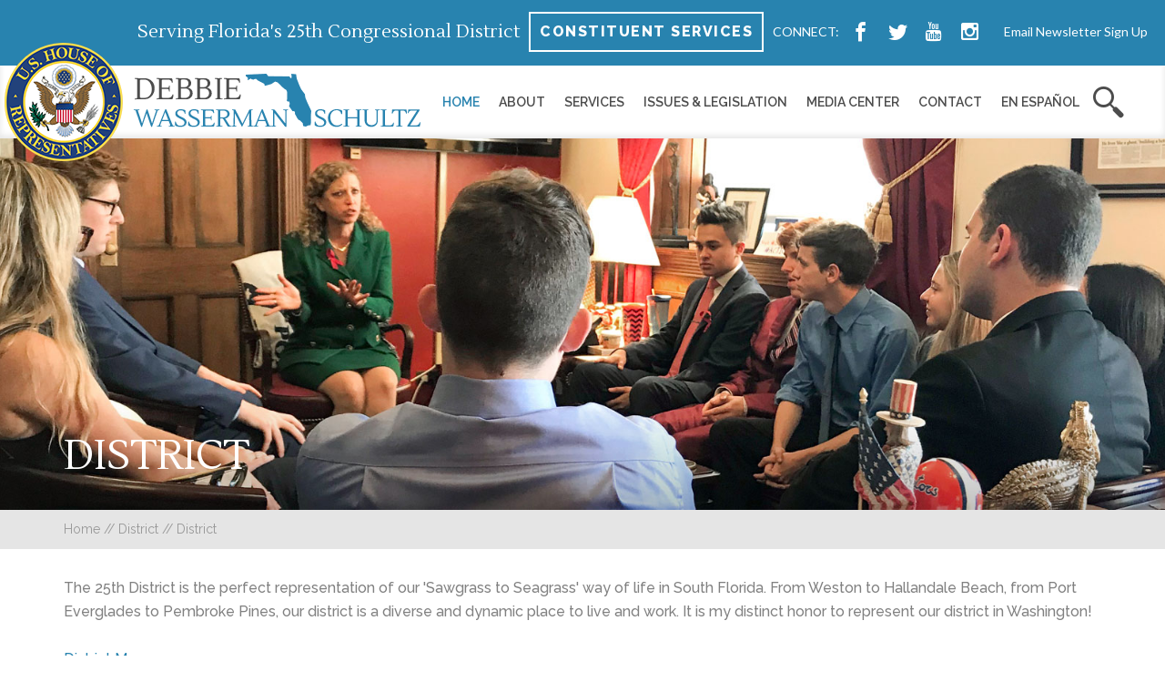

--- FILE ---
content_type: text/html; charset=utf-8
request_url: https://wassermanschultz.house.gov/district/
body_size: 3859
content:


<!DOCTYPE html>
<html lang="en">
<head><meta charset="utf-8" /><meta http-equiv="X-UA-Compatible" content="IE=edge" /><meta name="viewport" content="width=device-width, initial-scale=1.0" /><title>
	District | U.S. House of Representatives
</title><link rel="stylesheet" type="text/css" href="/styles/forms.css" /><link rel="stylesheet" type="text/css" href="/styles/media.css" /><link rel="stylesheet" type="text/css" href="/css/buffer.css" /><link href="https://fonts.googleapis.com/css?family=Lato:300,400,699%7cLustria%7cRaleway:300,400,500,500i,600,800" rel="stylesheet" /><link media="all" rel="stylesheet" href="/css/main.css" />
  <script src="/sysjs/jquery.oldest.min.js"></script>
  <script type="text/javascript" src="/sysjs/jquery.url.js" defer></script>
  <script type="text/javascript" src="/js/jquery.main.js"></script>
  
        <!-- Meta tags for Google -->
        <meta name="robots" content="NOODP" />
        <meta name="googlebot" content="NOODP" />
        <!-- RSS Feed -->
        <link rel="alternate" type="application/rss+xml" href="/news/rss.aspx" />
<!-- Google tag (gtag.js) -->
<script async src="https://www.googletagmanager.com/gtag/js?id=G-CWT12BWHF8"></script>
<script>
  window.dataLayer = window.dataLayer || [];
  function gtag(){dataLayer.push(arguments);}
  gtag('js', new Date());
  gtag('config', 'G-CWT12BWHF8', {
    allow_google_signals: false,
    cookie_flags: 'secure;',
    user_properties: {
      network: 'normal',
    },
  });
  gtag('config', 'G-2SM6TZN4S9', {
    allow_google_signals: false,
    cookie_flags: 'secure;',
    cookie_domain: 'wassermanschultz.house.gov',
    user_properties: {
      network: 'normal',
    },
  });
</script>

<script>
// Add noopener noreferrer to all target="_blank" links
(function() {
    function fixBlankLinks() {
        var links = document.querySelectorAll('a[target="_blank"]');
        links.forEach(function(link) {
            var rel = link.getAttribute('rel') || '';
            var hasNoopener = rel.indexOf('noopener') !== -1;
            var hasNoreferrer = rel.indexOf('noreferrer') !== -1;

            if (!hasNoopener || !hasNoreferrer) {
                var relValues = rel.split(' ').filter(function(v) { return v; });
                if (!hasNoopener) relValues.push('noopener');
                if (!hasNoreferrer) relValues.push('noreferrer');
                link.setAttribute('rel', relValues.join(' '));
            }
        });
    }

    // Run immediately for server-rendered content
    if (document.readyState === 'loading') {
        document.addEventListener('DOMContentLoaded', fixBlankLinks);
    } else {
        fixBlankLinks();
    }

    // Also run after delay to catch third-party widgets (Twitter, Facebook, Instagram)
    setTimeout(fixBlankLinks, 2000);
})();
</script>

  <script type="text/javascript" src="/sysjs/jquery.zipform.min.js"></script>
  <script type="text/javascript">
    function f(o)
    {
      o.value=o.value.replace(/([^0-9])/g,"");
    }
    var state = "FL";
    var district = "25";
    
    jQuery(function(){
      jQuery('form.zipform').zipForm({
        state:state,
        district:district
      });
    });
  </script>
</head>
<body class="int">
  <a class="hidden focusable" href="#main">Skip to Content</a>
  <div id="wrapper">
    <header id="header">
      <div class="top-row">
        <div class="top-row-frame">
          <span class="title">Serving Florida's 25th Congressional District</span>
          <a href="/constituent-services" class="btn btn-secondary">Constituent Services</a>
          <div class="contact-box">
            <span class="txt">Connect:</span>
            <ul class="social-list">
              <li><a href="https://www.facebook.com/RepDWS"><span class="icon-facebook"></span></a></li>
<li><a href="https://twitter.com/RepDWStweets"><span class="icon-twitter"></span></a></li>
<li><a href="https://www.youtube.com/user/RepWassermanSchultz"><span class="icon-youtube"></span></a></li>
<li><a href="https://www.instagram.com/RepDWS/"><span class="icon-instagram"></span></a></li>
            </ul>
            <a href="/forms/form/?ID=1">Email Newsletter Sign Up</a>
          </div>
        </div>
      </div>
      <div class="container">
        <strong class="logo"><a href="/"><img src="/images/logo.png" alt="U.S. House of Representatives Debbie Wasserman Schultz"></a></strong>
        <div class="holder">
          <div class="nav-opener">
            <em>menu</em><span></span>
          </div>
          <nav id="nav">
            <div class="nav-holder">
              <ul class="navigation">
                <li class="active"><a href="/">Home</a></li>
<li>
<a href="/biography/">About</a>
<div class="drop">
<ul>
    <li><a href="/biography/" class="selected">Biography</a></li>
    <li><a href="/district/">District</a></li>
    <li><a href="/biography/committees.htm">Committees &amp; Caucuses</a></li>
    <li><a href="/biography/financial-disclosures.htm">Financial Disclosures</a></li>
</ul>
</div>
</li>
<li>
<a href="/constituent-services/">Services</a>
<div class="drop">
<ul>
    <li><a href="/constituent-services/arts-competition.htm">Art Competition</a></li>
    <li><a href="/forms/congressionalcommendationrequest">Congressional Commendations</a></li>
    <li><a href="/constituent-services/flag-requests.htm">Flag Request</a></li>
    <li><a href="https://www.broward.org/airport/Pages/Default.aspx">FLL Airport Information</a></li>
    <li><a href="/constituent-services/grants.htm">Grant Information</a></li>
    <li><a href="/constituent-services/casework/">Help With A Federal Agency</a></li>
    <li><a href="/constituent-services/internships.htm">Internship Opportunities</a></li>
    <li><a href="/forms/presidentialgreetingrequest/">Presidential Greetings</a></li>
    <li><a href="/constituent-services/services-academies.htm">Service Academy Nominations</a></li>
    <li><a href="/forms/tourrequest/">Tour Request Form</a></li>
    <li><a href="/constituent-services/washington-dc.htm">Visiting Washington, DC</a></li>
    <!--<li><a href="/constituent-services/appropriations-request-form.htm">Appropriations Request Form</a></li>-->
</ul>
</div>
</li>
<li>
<a href="/issues/">Issues &amp; Legislation</a>
<div class="drop">
<ul>
    <li><a href="/issues/">My Stance on the Issues</a></li>
    <li><a href="/legislation/">Legislation</a></li>
    <li><a href="/voterecord/">Voting Record</a></li>
    <li><a href="https://wassermanschultz.house.gov/cpf/">FY26 CPFs</a></li>
    <li><a href="https://wassermanschultz.house.gov/legislation/wrda.htm">WRDA 2026</a></li>
</ul>
</div>
</li>
<li>
<a href="/news/">Media Center</a>
<div class="drop">
<ul>
    <li><a href="/news/documentquery.aspx?DocumentTypeID=1951">Latest News</a></li>
    <li><a href="/news/documentquery.aspx?DocumentTypeID=27">Press Releases</a></li>
    <li><a href="/news/email/">Enewsletters</a></li>
    <li><a href="/videos/">Videos</a></li>
    <li><a href="/photos/">Photo Gallery</a><br />
    </li>
</ul>
</div>
</li>
<li>
<a href="/contact/">Contact</a>
<div class="drop">
<ul>
    <li><a href="/contact/">Email Me</a></li>
    <li><a href="/jnc">Judicial Nominating Conference</a></li>
    <li><a href="/contact/officeinformation.htm">My Office Locations</a></li>
    <li><a href="/forms/form/?ID=1">Newsletter Sign Up</a></li>
    <li><a href="/contact/scheduling.htm">Scheduling</a></li>
</ul>
</div>
</li>
<li>
<a href="/En-Espanol/">En Español</a>
<div class="drop">
<ul>
    <li><a href="/en-espanol/m-s-sobre-la-congresista-wasserman-schultz.htm">Más sobre la Congresista Wasserman Schultz</a></li>
</ul>
</div>
</li>
              </ul>
            </div>
          </nav>
          <div class="search open-close">
            <a href="#" class="search-opener"><span class="icon-search"></span><span class="hidden">Search</span></a>
            <form action="/search/" class="search-box">
              <fieldset>
                <input type="search" name="q" placeholder="Search...">
                <button type="submit" class="search-btn"><span class="icon-search"></span><span class="hidden">Search</span></button>
              </fieldset>
            </form>
          </div>
        </div>
      </div>
    </header>
    <main id="main">
      <div class="banner" style="background-image:url('/images/internal4.jpg');">
        <div class="container">
        <h1><span id="ctl00_PageLink">District</span></h1>
        </div>
      </div>
      <div class="crumbs">
        <div class="container">
          <div class="crumbtext">
            <a href="/">Home</a> //
            <a href="//district/" id="ctl00_SectionLink" class="SectionLink">District</a> //
            <span id="ctl00_PageCrumb">District</span>
          </div>
        </div>
      </div>
      <section class="main-content">
        <div class="container">
          <div class="buffer">
            <table cellpadding="0" cellspacing="0" width="100%">
              <tr>
                <td id="ctl00_ContentCell"><table id="ctl00_ctl11_ContentTable" cellspacing="0" cellpadding="0" style="border-width:0px;width:100%;border-collapse:collapse;">
	<tr>
		<td class="ContentCell"><span id="ctl00_ctl11_ctl00_Text" class="middlecopy">The 25th District is the perfect representation of our 'Sawgrass to Seagrass' way of life in South Florida. From Weston to Hallandale Beach, from Port Everglades to Pembroke Pines, our district is a diverse and dynamic place to live and work. It is my distinct honor to represent our district in Washington!<br />
<br />
<a href="/district/interactivemap.htm">District Map</a><br />
<a href="/district/local-agencies.htm">Local Agencies</a><br />
<a href="/district/counties-and-cities.htm">Counties and Cities</a><br />
<a href="/forms/form/?ID=3">Small Business Workshop</a></span>
</td>
	</tr>
</table></td>

              </tr>
            </table>
          </div>
        </div>
      </section>
      
      <section class="connect-block">
        <div class="container">
          <div class="section-title">
            <h2><small>Stay</small> Connected</h2>
            <p>Receive regular email updates from Debbie</p>
          </div>
          <div class="content-hold">
            <form class="signup-form" action="/forms/emailsignup">
              <input type="email" class="email" id="email" name="email" required="required" placeholder="Enter Email">
              <button type="submit" class="btn btn-secondary">Sign up</button>
            </form>
            <ul class="social-list">
              <li><a href="https://www.facebook.com/RepDWS"><span class="icon-facebook"></span></a></li>
<li><a href="https://twitter.com/RepDWStweets"><span class="icon-twitter"></span></a></li>
<li><a href="https://www.youtube.com/user/RepWassermanSchultz"><span class="icon-youtube"></span></a></li>
<li><a href="https://www.instagram.com/RepDWS/"><span class="icon-instagram"></span></a></li>
            </ul>
          </div>
        </div>
      </section>
    </main>
    <footer id="footer">
      <div class="container">
        <div class="row">
          <div class="section-title">
            <h2><small>Office</small> Locations</h2>
          </div>
          <address class="col">
<strong class="title">Washington, D.C.</strong>270 Cannon Office Building<br />
Washington, DC 20515 <br />
Phone: <a href="tel:2022257931">(202) 225-7931</a> <br />
Fax: <a href="tel:2022262052">(202) 226-2052</a>
</address>
<address class="col">
<strong class="title">Sunrise </strong> 777 Sawgrass Corporate Pkwy.<br />
Sunrise, FL 33325 <br />
Phone: <a href="tel:9548451179">(954) 845-1179</a> <br />
Fax: <a href="tel:9548450396">(954) 845-0396</a>
</address>
<address class="col">
<strong class="title">Hollywood </strong>&nbsp;2600 Hollywood Blvd.&nbsp;<br />
Hollywood, FL 33020<br />
Phone: <a href="tel:9548451179">(954) 845-1179</a> <br />
Fax: <a href="tel:9548450396">(954) 845-0396</a>
</address>
          <strong class="footer-logo"><a href="/"><img src="/images/footer-logo.png" alt="U.S. House of Representatives"></a></strong>
        </div>
        <ul class="footer-nav">
          <li><a href="/privacy">Privacy Policy</a></li>
<li><a href="/contact">Contact Me</a></li>
        </ul>
      </div>
    </footer>
  </div>
</body>
</html>


--- FILE ---
content_type: text/css
request_url: https://wassermanschultz.house.gov/css/buffer.css
body_size: 186
content:
.buffer fieldset{
  margin:.7em 0;
  padding:12px;
  border:1px solid #777;
}
.buffer fieldset legend{
  font-weight:bold;
}

body.empty{
  padding:0;
  margin:0;
}
body.empty .buffer{
  font-size:13px;
  font-family:sans-serif;
}
body.empty > h2{
  display:none;
}


--- FILE ---
content_type: text/css
request_url: https://wassermanschultz.house.gov/css/main.css
body_size: 11029
content:
/*! normalize.css v3.0.3 | MIT License | github.com/necolas/normalize.css */

/**
 * 1. Set default font family to sans-serif.
 * 2. Prevent iOS and IE text size adjust after device orientation change,
 *    without disabling user zoom.
 */

html {
	font-family: sans-serif; /* 1 */
	-ms-text-size-adjust: 100%; /* 2 */
	-webkit-text-size-adjust: 100%; /* 2 */
}

/**
 * Remove default margin.
 */

body {
	margin: 0;
}

.middlecopy div {
	margin: 0 0 10px;
}

.buffer .fb-comments,
.buffer .news-comments {
	display: none !important;
}

iframe {
	box-sizing: content-box;
}

/* HTML5 display definitions
   ========================================================================== */

/**
 * Correct `block` display not defined for any HTML5 element in IE 8/9.
 * Correct `block` display not defined for `details` or `summary` in IE 10/11
 * and Firefox.
 * Correct `block` display not defined for `main` in IE 11.
 */

article,
aside,
details,
figcaption,
figure,
footer,
header,
hgroup,
main,
menu,
nav,
section,
summary {
	display: block;
}

/**
 * 1. Correct `inline-block` display not defined in IE 8/9.
 * 2. Normalize vertical alignment of `progress` in Chrome, Firefox, and Opera.
 */

audio,
canvas,
progress,
video {
	display: inline-block; /* 1 */
	vertical-align: baseline; /* 2 */
}

/**
 * Prevent modern browsers from displaying `audio` without controls.
 * Remove excess height in iOS 5 devices.
 */

audio:not([controls]) {
	display: none;
	height: 0;
}

/**
 * Address `[hidden]` styling not present in IE 8/9/10.
 * Hide the `template` element in IE 8/9/10/11, Safari, and Firefox < 22.
 */

[hidden],
template {
	display: none;
}

/* Links
   ========================================================================== */

/**
 * Remove the gray background color from active links in IE 10.
 */

a {
	background-color: transparent;
}

/**
 * Improve readability of focused elements when they are also in an
 * active/hover state.
 */

a:active,
a:hover {
	outline: 0;
}

/* Text-level semantics
   ========================================================================== */

/**
 * Address styling not present in IE 8/9/10/11, Safari, and Chrome.
 */

abbr[title] {
	border-bottom: 1px dotted;
}

/**
 * Address style set to `bolder` in Firefox 4+, Safari, and Chrome.
 */

b,
strong {
	font-weight: bold;
}

/**
 * Address styling not present in Safari and Chrome.
 */

dfn {
	font-style: italic;
}

/**
 * Address variable `h1` font-size and margin within `section` and `article`
 * contexts in Firefox 4+, Safari, and Chrome.
 */

h1 {
	font-size: 2em;
	margin: .67em 0;
}

/**
 * Address styling not present in IE 8/9.
 */

mark {
	background: #ff0;
	color: #000;
}

/**
 * Address inconsistent and variable font size in all browsers.
 */

small {
	font-size: 80%;
}

/**
 * Prevent `sub` and `sup` affecting `line-height` in all browsers.
 */

sub,
sup {
	font-size: 75%;
	line-height: 0;
	position: relative;
	vertical-align: baseline;
}

sup {
	top: -.5em;
}

sub {
	bottom: -.25em;
}

/* Embedded content
   ========================================================================== */

/**
 * Remove border when inside `a` element in IE 8/9/10.
 */

img {
	border: 0;
}

/**
 * Correct overflow not hidden in IE 9/10/11.
 */

svg:not(:root) {
	overflow: hidden;
}

/* Grouping content
   ========================================================================== */

/**
 * Address margin not present in IE 8/9 and Safari.
 */

figure {
	margin: 1em 40px;
}

/**
 * Address differences between Firefox and other browsers.
 */

hr {
	box-sizing: content-box;
	height: 0;
}

/**
 * Contain overflow in all browsers.
 */

pre {
	overflow: auto;
}

/**
 * Address odd `em`-unit font size rendering in all browsers.
 */

code,
kbd,
pre,
samp {
	font-family: monospace, monospace;
	font-size: 1em;
}

/* Forms
   ========================================================================== */

/**
 * Known limitation: by default, Chrome and Safari on OS X allow very limited
 * styling of `select`, unless a `border` property is set.
 */

/**
 * 1. Correct color not being inherited.
 *    Known issue: affects color of disabled elements.
 * 2. Correct font properties not being inherited.
 * 3. Address margins set differently in Firefox 4+, Safari, and Chrome.
 */

button,
input,
optgroup,
select,
textarea {
	color: inherit; /* 1 */
	font: inherit; /* 2 */
	margin: 0; /* 3 */
}

/**
 * Address `overflow` set to `hidden` in IE 8/9/10/11.
 */

button {
	overflow: visible;
}

/**
 * Address inconsistent `text-transform` inheritance for `button` and `select`.
 * All other form control elements do not inherit `text-transform` values.
 * Correct `button` style inheritance in Firefox, IE 8/9/10/11, and Opera.
 * Correct `select` style inheritance in Firefox.
 */

button,
select {
	text-transform: none;
}

/**
 * 1. Avoid the WebKit bug in Android 4.0.* where (2) destroys native `audio`
 *    and `video` controls.
 * 2. Correct inability to style clickable `input` types in iOS.
 * 3. Improve usability and consistency of cursor style between image-type
 *    `input` and others.
 */

button,
html input[type="button"],
input[type="reset"],
input[type="submit"] {
	-webkit-appearance: button; /* 2 */
	cursor: pointer; /* 3 */
}

/**
 * Re-set default cursor for disabled elements.
 */

button[disabled],
html input[disabled] {
	cursor: default;
}

/**
 * Remove inner padding and border in Firefox 4+.
 */

button::-moz-focus-inner,
input::-moz-focus-inner {
	border: 0;
	padding: 0;
}

/**
 * Address Firefox 4+ setting `line-height` on `input` using `!important` in
 * the UA stylesheet.
 */

input {
	line-height: normal;
}

/**
 * It's recommended that you don't attempt to style these elements.
 * Firefox's implementation doesn't respect box-sizing, padding, or width.
 *
 * 1. Address box sizing set to `content-box` in IE 8/9/10.
 * 2. Remove excess padding in IE 8/9/10.
 */

input[type="checkbox"],
input[type="radio"] {
	box-sizing: border-box; /* 1 */
	padding: 0; /* 2 */
}

/**
 * Fix the cursor style for Chrome's increment/decrement buttons. For certain
 * `font-size` values of the `input`, it causes the cursor style of the
 * decrement button to change from `default` to `text`.
 */

input[type="number"]::-webkit-inner-spin-button,
input[type="number"]::-webkit-outer-spin-button {
	height: auto;
}

/**
 * 1. Address `appearance` set to `searchfield` in Safari and Chrome.
 * 2. Address `box-sizing` set to `border-box` in Safari and Chrome.
 */

input[type="search"] {
	-webkit-appearance: textfield; /* 1 */
	box-sizing: content-box; /* 2 */
}

/**
 * Remove inner padding and search cancel button in Safari and Chrome on OS X.
 * Safari (but not Chrome) clips the cancel button when the search input has
 * padding (and `textfield` appearance).
 */

input[type="search"]::-webkit-search-cancel-button,
input[type="search"]::-webkit-search-decoration {
	-webkit-appearance: none;
}

/**
 * Define consistent border, margin, and padding.
 */

fieldset {
	border: 1px solid #c0c0c0;
	margin: 0 2px;
	padding: .35em .625em .75em;
}

/**
 * 1. Correct `color` not being inherited in IE 8/9/10/11.
 * 2. Remove padding so people aren't caught out if they zero out fieldsets.
 */

legend {
	border: 0; /* 1 */
	padding: 0; /* 2 */
}

/**
 * Remove default vertical scrollbar in IE 8/9/10/11.
 */

textarea {
	overflow: auto;
}

/**
 * Don't inherit the `font-weight` (applied by a rule above).
 * NOTE: the default cannot safely be changed in Chrome and Safari on OS X.
 */

optgroup {
	font-weight: bold;
}

/*Write your rep form*/
.wyr-issues{
	display:none;
}


/* Tables
   ========================================================================== */

/**
 * Remove most spacing between table cells.
 */

table {
	border-collapse: collapse;
	border-spacing: 0;
}

.buffer .caption {
	font-size: 12px;
}

@font-face {
  font-family: 'icomoon';
  src:  url('../fonts/icomoon.eot?q0pd9r');
  src:  url('../fonts/icomoon.eot?q0pd9r#iefix') format('embedded-opentype'),
    url('../fonts/icomoon.ttf?q0pd9r') format('truetype'),
    url('../fonts/icomoon.woff?q0pd9r') format('woff'),
    url('../fonts/icomoon.svg?q0pd9r#icomoon') format('svg');
  font-weight: normal;
  font-style: normal;
}

[class^="icon-"], [class*=" icon-"] {
  /* use !important to prevent issues with browser extensions that change fonts */
  font-family: 'icomoon' !important;
  speak: none;
  font-style: normal;
  font-weight: normal;
  font-variant: normal;
  text-transform: none;
  line-height: 1;

  /* Better Font Rendering =========== */
  -webkit-font-smoothing: antialiased;
  -moz-osx-font-smoothing: grayscale;
}

.icon-12:before {
  content: "\e901";
}
.icon-11:before {
  content: "\e902";
}
.icon-10:before {
  content: "\e903";
}
.icon-9:before {
  content: "\e904";
}
.icon-8:before {
  content: "\e905";
}
.icon-7:before {
  content: "\e906";
}
.icon-6:before {
  content: "\e907";
}
.icon-5:before {
  content: "\e908";
}
.icon-4:before {
  content: "\e909";
}
.icon-2:before {
  content: "\e90a";
}
.icon-3:before {
  content: "\e90b";
}
.icon-1:before {
  content: "\e90c";
}
.icon-keyboard_arrow_right:before {
  content: "\e90d";
}
.icon-keyboard_arrow_left:before {
  content: "\e90e";
}
.icon-search:before {
  content: "\e90f";
}
.icon-reply:before {
  content: "\e910";
}
.icon-retweet:before {
  content: "\e911";
}
.icon-star:before {
  content: "\e912";
}
.icon-dots-three-horizontal:before {
  content: "\e913";
}
.icon-instagram:before {
  content: "\e914";
}
.icon-youtube:before {
  content: "\e915";
}
.icon-twitter:before {
  content: "\e916";
}
.icon-facebook:before {
  content: "\e917";
}
.icon-ribbon:before {
  content: "\e900";
}
.icon-ribbon2:before {
  content: "\f021";
}
.icon-ribbon3:before {
  content: "\e920";
}

.benefits-block .benefits-list,
.connect-block .social-list,
.tabset,
.slick-dots,
.top-row .social-list,
#nav .navigation,
#nav .navigation .drop ul,
.footer-nav {
	margin: 0;
	padding: 0;
	list-style: none;
}

.clearfix:after,
.connect-on-social .container:after,
.top-row .top-row-frame:after,
#nav:after,
#nav .navigation:after,
.container:after,
#footer .row:after {
	content: "";
	display: block;
	clear: both;
}

.ellipsis {
	white-space: nowrap; /* 1 */
	text-overflow: ellipsis; /* 2 */
	overflow: hidden;
}

html {
	box-sizing: border-box;
}

.accessibility {
  position: absolute;
  left: -10000px;
  top: auto;
  width: 1px;
  height: 1px;
  overflow: hidden;
}

.accessibility:focus {
  position: static;
  width: auto;
  height: auto;
}

.hidden {
  position: absolute;
  left: -9999px;
  top: auto;
  width: 1px;
  height: 1px;
  overflow: hidden;
}

.hidden.focusable:active,.hidden.focusable:focus {
  clip: auto;
  height: auto;
  margin: 0;
  overflow: visible;
  position: static;
  white-space: inherit;
  width: auto;
}

*,
*:before,
*:after {
	box-sizing: inherit;
}

* {
	max-height: 1000000px;
}

body {
	color: #818181;
	background: #fff;
	font: 14px/1.714 "Raleway", "Arial", "Helvetica Neue", "Helvetica", sans-serif;
	min-width: 320px;
	-webkit-font-smoothing: antialiased;
	-moz-osx-font-smoothing: grayscale;
}

img {
	max-width: 100%;
	height: auto;
}

.gm-style img {
	max-width: none;
}

h1,
.h1,
h2,
.h2,
h3,
.h3,
h4,
.h4,
h5,
.h5,
h6,
.h6,
.h {
	font-family: "Lustria", "Times New Roman", "Times", "Baskerville", "Georgia", serif;
	font-weight: 400;
	margin: 0 0 .5em;
	color: inherit;
}

h1,
.h1 {
	font-size: 30px;
}

h2,
.h2 {
	font-size: 24px;
}

h3,
.h3 {
	font-size: 20px;
}

h4,
.h4 {
	font-size: 18px;
}

h5,
.h5 {
	font-size: 16px;
}

h6,
.h6 {
	font-size: 15px;
}

p {
	margin: 0 0 1em;
}

body {
	font-weight: 500;
}

a {
	color: #2883af;
	text-decoration: underline;
}

a:hover,
a:focus {
	text-decoration: none;
}

form,
fieldset {
	margin: 0;
	padding: 0;
	border-style: none;
}

input[type="text"],
input[type="tel"],
input[type="email"],
input[type="search"],
input[type="password"],
textarea {
	-webkit-appearance: none;
	-webkit-border-radius: 0;
	box-sizing: border-box;
	border: 1px solid #818181;
	padding: .4em .7em;
}

input[type="text"]:focus,
input[type="tel"]:focus,
input[type="email"]:focus,
input[type="search"]:focus,
input[type="password"]:focus,
textarea:focus {
	border-color: #000;
}

input[type="text"]::-webkit-input-placeholder,
input[type="tel"]::-webkit-input-placeholder,
input[type="email"]::-webkit-input-placeholder,
input[type="search"]::-webkit-input-placeholder,
input[type="password"]::-webkit-input-placeholder,
textarea::-webkit-input-placeholder {
	color: #818181;
}

input[type="text"]::-moz-placeholder,
input[type="tel"]::-moz-placeholder,
input[type="email"]::-moz-placeholder,
input[type="search"]::-moz-placeholder,
input[type="password"]::-moz-placeholder,
textarea::-moz-placeholder {
	opacity: 1;
	color: #818181;
}

input[type="text"]:-moz-placeholder,
input[type="tel"]:-moz-placeholder,
input[type="email"]:-moz-placeholder,
input[type="search"]:-moz-placeholder,
input[type="password"]:-moz-placeholder,
textarea:-moz-placeholder {
	color: #818181;
}

input[type="text"]:-ms-input-placeholder,
input[type="tel"]:-ms-input-placeholder,
input[type="email"]:-ms-input-placeholder,
input[type="search"]:-ms-input-placeholder,
input[type="password"]:-ms-input-placeholder,
textarea:-ms-input-placeholder {
	color: #818181;
}

input[type="text"].placeholder,
input[type="tel"].placeholder,
input[type="email"].placeholder,
input[type="search"].placeholder,
input[type="password"].placeholder,
textarea.placeholder {
	color: #818181;
}

select {
	-webkit-border-radius: 0;
}

textarea {
	resize: vertical;
	vertical-align: top;
}

button,
input[type="button"],
input[type="reset"],
input[type="file"],
input[type="submit"] {
	-webkit-appearance: none;
	-webkit-border-radius: 0;
	cursor: pointer;
}

.section-title {
	text-align: center;
	line-height: 1.5;
	font-size: 16px;
	font-weight: 500;
	color: #818181;
	margin: 0 auto;
	padding-bottom: 39px;
	max-width: 1024px;
}

.section-title p {
	margin: 0;
}

.section-title h1,
.section-title h2,
.section-title h3 {
	font: 36px/38px "Lustria", "Times New Roman", "Times", "Baskerville", "Georgia", serif;
	line-height: .8;
	margin: 0 0 8px;
	color: #2883af;
	text-transform: uppercase;
	letter-spacing: 2px;
}

.section-title h1 small,
.section-title h2 small,
.section-title h3 small {
	display: block;
	font-size: 18px;
	line-height: 1;
	color: #4c4c4c;
	margin-bottom: 6px;
}

.issues-block {
	text-align: center;
	padding: 52px 0 43px;
}

.issues-block .container {
	overflow: hidden;
}

.issues-block .section-title {
	padding-bottom: 46px;
}

.issues-block .issues-holder {
	padding-bottom: 8px;
}

.issues-block .issues-holder .issue-body {
	margin: 0;
	display:block;
}

.issues-block .issues-holder .issue-title {
	position: relative;
	display:block;
	margin: 0;
	padding: 0 0 33px 74px;
	font-size: 30px;
	line-height: 1;
	color: #4c4c4c;
}

.issues-block .issues-holder .issue-title small {
	display: block;
	font: 300 18px/1 "Lato", "Arial", "Helvetica Neue", "Helvetica", sans-serif;
	color: #818181;
	margin-bottom: 13px;
}

.issues-block .issues-holder .box {
	text-align: left;
	margin-bottom: 46px;
}

.issues-block .issues-holder .box a {
	text-decoration: none;
	color: #818181;
}

.issues-block .issues-holder [class^="icon-"],
.issues-block .issues-holder [class*=" icon-"] {
	position: absolute;
	left: 2px;
	top: 5px;
	color: #2883af;
	font-size: 63px;
}

.issues-block .issues-holder .icon-2 {
	font-size: 50px;
}

.issues-block .issues-holder .icon-3 {
	font-size: 68px;
}

.issues-block .issues-holder .icon-1 {
	font-size: 72px;
}

.issues-block .issues-holder .icon-ribbon {
	font-size: 72px;
}

.benefits-block {
	background-position: 50% 50%;
	background-size: cover;
	background-color: #2883af;
	padding: 54px 0 47px;
	text-align: center;
}

.benefits-block .section-title {
	color: #fff;
	padding-bottom: 25px;
}

.benefits-block .section-title h1,
.benefits-block .section-title h2,
.benefits-block .section-title h3 {
	color: #fff;
	margin-bottom: 21px;
}

.benefits-block .section-title h1 small,
.benefits-block .section-title h2 small,
.benefits-block .section-title h3 small {
	color: #fff;
}

.benefits-block .benefits-list {
	padding-bottom: 49px;
	margin: 0 -10px;
}

.benefits-block .benefits-list li {
	display: inline-block;
	width: 130px;
	margin: 0 8px 12px;
	vertical-align: top;
}

.benefits-block .benefits-list li a {
	display: block;
	border: 3px solid #fff;
	font: 13px/16px "Lustria", "Times New Roman", "Times", "Baskerville", "Georgia", serif;
	color: #fff;
	padding: 5px;
	height: 129px;
	text-decoration: none;
}

.benefits-block .benefits-list li a .txt {
	display: block;
	overflow: hidden;
	height: 32px;
}

.benefits-block .benefits-list li a:hover {
	background: #fff;
	color: #2883af;
}

.benefits-block .benefits-list li [class^="icon-"],
.benefits-block .benefits-list li [class*=" icon-"] {
	display: block;
	line-height: 80px;
	margin-bottom: 2px;
	font-size: 52px;
}

.benefits-block .benefits-list li .icon-12 {
	font-size: 60px;
}

.benefits-block .benefits-list li .icon-8 {
	font-size: 61px;
}

.connect-block {
	color: #fff;
	text-align: center;
	padding: 67px 0 60px;
	background: #2883af;
}

.connect-block .container {
	max-width: 1210px;
}

.connect-block .section-title {
	color: #fff;
	padding-bottom: 89px;
}

.connect-block .section-title h1,
.connect-block .section-title h2,
.connect-block .section-title h3 {
	color: #fff;
	margin-bottom: 16px;
}

.connect-block .section-title h1 small,
.connect-block .section-title h2 small,
.connect-block .section-title h3 small {
	color: #fff;
}

.connect-block .signup-form {
	margin: 0 0 74px;
	overflow: hidden;
}

.connect-block .signup-form input[type="email"],
.connect-block .signup-form input[type="text"] {
	background: #ecf0f1;
	border: none;
	width: 100%;
	color: #000;
	padding: 13px 9px;
	height: 60px;
	font: 18px/24px "Raleway", "Arial", "Helvetica Neue", "Helvetica", sans-serif;
	margin-bottom: 19px;
}

.connect-block .signup-form .btn {
	min-width: 168px;
}

.connect-block .social-list {
	text-align: center;
	margin: 0 -5px;
}

.connect-block .social-list li {
	display: inline-block;
	vertical-align: top;
	padding: 0 7px;
	margin: 0 0 9px;
}

.connect-block .social-list li a {
	text-decoration: none;
	color: #2883af;
	position: relative;
	display: inline-block;
	vertical-align: top;
	-webkit-transition: all .3s ease-in-out;
	transition: all .3s ease-in-out;
	background: #fff;
	font-size: 37px;
	border-radius: 100%;
	width: 76px;
	height: 76px;
	line-height: 80px;
	overflow: hidden;
}

.connect-block .social-list li a:hover,
.connect-block .social-list li a:focus {
	background: #818181;
}

.hero-block {
	position: relative;
	font-family: "Lustria", "Times New Roman", "Times", "Baskerville", "Georgia", serif;
	overflow: hidden;
}

.hero-block .slick-list {
	z-index: 1;
}

.hero-block .slide {
	position: relative;
	min-height: 290px;
	background-size: cover;
	background-repeat: no-repeat;
	background-position: 0% 20%;
}

.hero-block .slide:before {
	content: "";
	position: absolute;
	top: 0;
	bottom: 0;
	right: 0;
	left: 0;
	box-shadow: inset 100px 0 100px 10px rgba(0, 0, 0, .55);
}

.hero-block .container {
	position: absolute;
	top: 0;
	left: 0;
	right: 0;
	min-height: 290px;
	z-index: 3;
}

.hero-title {
	position: absolute;
	top: 60%;
	left: 20px;
	-webkit-transform: translateY(-50%);
	-ms-transform: translateY(-50%);
	transform: translateY(-50%);
	padding: 24px 0 0;
	max-width: 280px;
	color: #fff;
	z-index: 3;
}

.hero-title .sup-title {
	display: block;
	text-transform: uppercase;
	font-family: "Raleway", "Arial", "Helvetica Neue", "Helvetica", sans-serif;
	font-size: 14px;
	line-height: 1;
	margin: 0;
}

.hero-title h1 {
	text-transform: uppercase;
	margin: 0 0 12px;
	line-height: 1;
	font-size: 42px;
}

.hero-title h1 small {
	font-size: 21px;
	margin-top: -3px;
	display: inherit;
}

.hero-title .sub-title {
	display: block;
	font-size: 12px;
	margin: -10px 0 22px;
	line-height: 1;
}

.js-tab-hidden {
	display: block !important;
	left: -9999px !important;
	position: absolute !important;
	top: -9999px !important;
}

.news-block {
	padding: 42px 0 37px;
}

.news-block .section-title {
	padding-bottom: 18px;
}

.tabset {
	letter-spacing: -.4em;
	text-align: center;
	margin: 0 0 8px;
}

.tabset li {
	display: inline-block;
	vertical-align: top;
	letter-spacing: normal;
	margin: 0 3px 0 9px;
}

.tabset a {
	display: inline-block;
	vertical-align: top;
}

.article-wrap {
	letter-spacing: -.4em;
}

.post-block {
	position: relative;
	display: inline-block;
	vertical-align: top;
	letter-spacing: normal;
	width: 100%;
	padding: 0 0 25px 0;
	margin: 0 0 39px;
	line-height: 1.75;
}

.post-head {
	font-family: "Lustria", "Times New Roman", "Times", "Baskerville", "Georgia", serif;
	padding: 0 0 13px;
	margin: 0 0 16px;
	border-bottom: 1px solid #b7b7b7;
	font-weight: 400;
}

.post-title {
	display: block;
	font-size: 24px;
	line-height: 1.06;
}

.post-title a {
	color: #4c4c4c;
}

.post-title a:hover {
	color: #71d0fe;
}

time {
	font-size: 16px;
	line-height: 1.5;
}

time a:hover {
	color: #71d0fe;
}

.post-link {
	position: absolute;
	bottom: 0;
	left: 0;
	font-weight: 800;
}

.post-link:hover {
	color: #71d0fe;
}

.btn-wrap {
	text-align: center;
}

.connect-on-social {
	padding: 44px 0 25px;
	background-size: cover;
	background-position: 50% 0;
	background-repeat: no-repeat;
	min-height: 445px;
}

.connect-on-social .tabset {
	position: relative;
	text-align: center;
	z-index: 2;
}

.connect-on-social .tabset li {
	margin: 0 15px 0 0;
}

.connect-on-social .section-title {
	padding: 0 0 30px;
	text-align: center;
}

.connect-on-social .section-title h2 {
	color: #71d0fe;
	margin: 0;
	letter-spacing: .3px;
}

.connect-on-social .section-title h2 small {
	color: #fff;
}

.connect-on-social .tab-list {
	margin: 0;
	padding: 0 0 73px;
}

.connect-on-social .tab-list li {
	margin: 0 8px 0 7px;
}

.connect-on-social .btn.btn-tab {
	margin: 0;
	min-width: 123px;
	color: #fff;
	letter-spacing: .8px;
}

.connect-on-social .btn.btn-tab:hover,
.connect-on-social .btn.btn-tab.active {
	background: #71d0fe;
}

.connect-on-social i {
	position: relative;
	left: -2px;
	top: 0;
}

.connect-on-social .social-slick-slider {
	position: relative;
	width: 100%;
	margin: 0;
}

.connect-on-social .tweet {
	outline: none;
	color: #fff;
	font-weight: 500;
	font-size: 14px;
	line-height: 1.75;
	overflow: hidden;
}

.connect-on-social .tweet a {
	color: #71d0fe;
}

.connect-on-social .tweet a:hover {
	color: #2883af;
}

.connect-on-social .tweet p {
	margin: 0 0 15px;
}

.connect-on-social .info {
	font-size: 13px;
	font-weight: 600;
}

.connect-on-social .tweet-footer {
	font-family: "Helvetica Neue";
	font-size: 13px;
}

.connect-on-social .tweet-footer .action-link {
	margin: 0 21px 0 2px;
	color: #fff;
}

.connect-on-social .tweet-footer .action-link:hover {
	color: #71d0fe;
}

.connect-on-social .tweet-footer .action-link span {
	margin-right: 6px;
	margin-top: -5px;
	font-size: 16px;
	display: inline-block;
	vertical-align: middle;
}

.connect-on-social .tweet-footer .action-link .icon-retweet {
	margin: -5px 8px 0 0;
	font-size: 16px;
}

.connect-on-social .tweet-footer .action-link .icon-star {
	margin: -6px 5px 0 4px;
}

.connect-on-social .tweet-footer .action-link .icon-dots-three-horizontal {
	font-size: 16px;
}

#live {
  background: #a90000;
  color: #fff;
}
#live-two {
  background: #71d0fe;
  color: #4C4C4C;
}
#live .live-holder,
#live-two .live-holder {
  max-width: 1210px;
  padding: 6px 20px;
  margin: 0 auto;
  display: block;
}
#live h1, #live-two h1 {
  font-size: 28px;
  line-height: 37px;
  text-transform: uppercase;
  font-weight: 900;
  margin: 0 10px 0 0;
}
#live p, #live-two p {
  font-weight: 500;
  font-size: 15px;
  line-height: 26px;
  margin: 5px 0px 0px;
}
#live a, #live-two a {
	display: block;
	outline: 0; 
    -webkit-transition: all 0.3s ease-in-out;
    transition: all 0.3s ease-in-out;
    width: 100%;
    text-align: center;
    color: #fff;
}
#live-two a {
	color: #4C4C4C;
}
#live a:hover,#live-two a:hover  {
	color: #2883AF;
	background: #ffffff;
}
#live h1, #live p, #live-two h1, #live-two p {
  display: inline-block;
  vertical-align: middle;
}


/* Slick slider styles */

.hero-slick-slider {
	position: relative;
	display: block;
	box-sizing: border-box;
	-webkit-touch-callout: none;
	-webkit-user-select: none;
	-khtml-user-select: none;
	-moz-user-select: none;
	-ms-user-select: none;
	user-select: none;
	-ms-touch-action: pan-y;
	touch-action: pan-y;
	-webkit-tap-highlight-color: transparent;
	z-index: 2;
}

.slick-list {
	position: relative;
	overflow: hidden;
	display: block;
	margin: 0;
	padding: 0;
}

.slick-list:focus {
	outline: none;
}

.slick-list.dragging {
	cursor: pointer;
	cursor: hand;
}

.hero-slick-slider .slick-track,
.hero-slick-slider .slick-list {
	-webkit-transform: translate3d(0, 0, 0);
	-ms-transform: translate3d(0, 0, 0);
	transform: translate3d(0, 0, 0);
}

.slick-track {
	position: relative;
	left: 0;
	top: 0;
	display: block;
}

.slick-track:before,
.slick-track:after {
	content: "";
	display: table;
}

.slick-track:after {
	clear: both;
}

.slick-loading .slick-track {
	visibility: hidden;
}

.slick-slide {
	float: left;
	height: 100%;
	min-height: 1px;
	display: none;
}

[dir="rtl"] .slick-slide {
	float: right;
}

.slick-slide img {
	display: block;
}

.slick-slide.slick-loading img {
	display: none;
}

.slick-slide.dragging img {
	pointer-events: none;
}

.slick-initialized .slick-slide {
	display: block;
}

.slick-loading .slick-slide {
	visibility: hidden;
}

.slick-vertical .slick-slide {
	display: block;
	height: auto;
	border: 1px solid transparent;
}

.slick-arrow.slick-hidden {
	display: none;
}

.social-slick-slider {
	position: relative;
	display: block;
	box-sizing: border-box;
	-webkit-touch-callout: none;
	-webkit-user-select: none;
	-khtml-user-select: none;
	-moz-user-select: none;
	-ms-user-select: none;
	user-select: none;
	-ms-touch-action: pan-y;
	touch-action: pan-y;
	-webkit-tap-highlight-color: transparent;
}

.slick-list {
	position: relative;
	overflow: hidden;
	display: block;
	margin: 0;
	padding: 0;
}

.slick-list:focus {
	outline: none;
}

.slick-list.dragging {
	cursor: pointer;
	cursor: hand;
}

.social-slick-slider .slick-track,
.social-slick-slider .slick-list {
	-webkit-transform: translate3d(0, 0, 0);
	-ms-transform: translate3d(0, 0, 0);
	transform: translate3d(0, 0, 0);
}

.slick-track {
	position: relative;
	left: 0;
	top: 0;
	display: block;
}

.slick-track:before,
.slick-track:after {
	content: "";
	display: table;
}

.slick-track:after {
	clear: both;
}

.slick-loading .slick-track {
	visibility: hidden;
}

.slick-slide {
	float: left;
	height: 100%;
	min-height: 1px;
	display: none;
}

[dir="rtl"] .slick-slide {
	float: right;
}

.slick-slide img {
	display: block;
}

.slick-slide.slick-loading img {
	display: none;
}

.slick-slide.dragging img {
	pointer-events: none;
}

.slick-initialized .slick-slide {
	display: block;
}

.slick-loading .slick-slide {
	visibility: hidden;
}

.slick-vertical .slick-slide {
	display: block;
	height: auto;
	border: 1px solid transparent;
}

.slick-arrow.slick-hidden {
	display: none;
}

.slick-dots {
	position: absolute;
	bottom: -2px;
	left: 50%;
	-webkit-transform: translateX(-50%);
	-ms-transform: translateX(-50%);
	transform: translateX(-50%);
	letter-spacing: -.4em;
	z-index: 2;
}

.slick-dots li {
	-webkit-transition: background .3s ease-in-out;
	transition: background .3s ease-in-out;
	display: inline-block;
	vertical-align: top;
	letter-spacing: normal;
	margin: 0 2px;
	width: 12px;
	height: 11px;
	background: #fff;
}

.slick-dots li:hover,
.slick-dots li.slick-active {
	background: #2883af;
}

.slick-dots button {
	display: block;
	text-indent: -9999px;
	border: none;
	background: transparent;
	outline: none;
	width: 100%;
	height: 100%;
}

.slick-prev,
.slick-next {
	-webkit-transition: border-color .3s ease-in-out;
	transition: border-color .3s ease-in-out;
	position: absolute;
	top: -35px;
	left: 33%;
	-webkit-transform: translateY(-50%);
	-ms-transform: translateY(-50%);
	transform: translateY(-50%);
	border: 1px solid #fff;
	border-radius: 50%;
	background: transparent;
	width: 41px;
	height: 41px;
	outline: none;
	z-index: 2;
}

.slick-prev:before,
.slick-next:before {
	-webkit-transition: color .3s ease-in-out;
	transition: color .3s ease-in-out;
	position: absolute;
	content: "\e90e";
	font-family: "icomoon" !important;
	top: 50%;
	left: 50%;
	-webkit-transform: translate(-50%, -50%);
	-ms-transform: translate(-50%, -50%);
	transform: translate(-50%, -50%);
	font-size: 32px;
	color: #fff;
}

.slick-prev:hover,
.slick-next:hover {
	color: #71d0fe;
	border-color: #71d0fe;
}

.slick-prev:hover:before,
.slick-next:hover:before {
	color: #71d0fe;
}

.slick-next {
	left: auto !important;
	right: 33%;
}

.slick-next:before {
	content: "\e90d";
}

.resize-active #nav {
	-webkit-transition: none;
	transition: none;
}

#header {
	position: fixed;
	top: 0;
	left: 0;
	right: 0;
	width: 100%;
	background: #fff;
	z-index: 100;
	box-shadow: 0 -3px 7px rgba(0, 0, 0, .1) inset;
}

.nav-active #header #nav {
	visibility: visible;
	opacity: 1;
}

#header .container {
	position: relative;
}

#header .holder {
	float: right;
}

.top-row {
	background: #2883af;
	color: #fff;
	padding: 16px 0 15px;
	font: 12px/20px "Lato", "Arial", "Helvetica Neue", "Helvetica", sans-serif;
}

.top-row .top-row-frame {
	padding: 0 7px 0 5px;
	max-width: 1760px;
	margin: 0 auto;
}

.top-row a {
	color: #fff;
	text-decoration: none;
}

.top-row .title,
.top-row-frame .btn.btn-secondary {
	display: none;
}

.top-row .contact-box {
	float: right;
}

.top-row .contact-box .txt {
	float: left;
	text-transform: uppercase;
}

.top-row .contact-box > a:hover {
	color: #71d0fe;
}

.top-row .social-list {
	float: left;
}

.top-row .social-list li {
	float: left;
	margin-right: 10px;
}

.top-row .social-list a {
	display: block;
	color: #fff;
	text-decoration: none;
	font-size: 18px;
	line-height: 20px;
}

.top-row .social-list a:hover {
	color: #818181;
}

.logo {
	float: left;
	margin: -11px 0 -8px -2px;
	width: 233px;
	position: relative;
	z-index: 101;
}

.logo a {
	display: block;
}

.logo img {
	vertical-align: top;
	max-width: 100%;
}

.search {
	display: none;
}

.search.search-active .search-opener .icon-search {
	color: #2883af;
}

.search .search-opener {
	display: block;
	text-decoration: none;
	color: #4c4c4c;
}

.search .search-opener:hover {
	color: #2883af;
}

.search .search-opener .icon-search {
	font-size: 24px;
	line-height: 24px;
	display: block;
}

.search .search-box {
	position: absolute;
	top: 56px;
	width: 225px;
	right: 0;
	background: rgba(255, 255, 255, .85);
	z-index: 99;
	border: 1px solid #d0d0d0;
}

.search .search-box input[type="text"],
.search .search-box input[type="search"] {
	display: inline-block;
	vertical-align: middle;
	width: 142px;
	border: none;
	background: none;
	outline: none;
	box-shadow: none;
	height: 52px;
	font: 13px/16px "Raleway", "Arial", "Helvetica Neue", "Helvetica", sans-serif;
	color: #000;
	padding: 7px 0;
	margin: 0 10px 0 18px;
}

.search .search-box input[type="text"]::-webkit-input-placeholder,
.search .search-box input[type="search"]::-webkit-input-placeholder {
	color: #818181;
}

.search .search-box input[type="text"]::-moz-placeholder,
.search .search-box input[type="search"]::-moz-placeholder {
	opacity: 1;
	color: #818181;
}

.search .search-box input[type="text"]:-moz-placeholder,
.search .search-box input[type="search"]:-moz-placeholder {
	color: #818181;
}

.search .search-box input[type="text"]:-ms-input-placeholder,
.search .search-box input[type="search"]:-ms-input-placeholder {
	color: #818181;
}

.search .search-box input[type="text"].placeholder,
.search .search-box input[type="search"].placeholder {
	color: #818181;
}

.search .search-box .search-btn {
	position: absolute;
	right: 0;
	top: 0;
	bottom: 0;
	width: 41px;
	padding: 0;
	border: none;
	outline: none;
	background: transparent;
	border-left: 1px solid #d0d0d0;
	color: #2883af;
	box-shadow: none;
	text-transform: uppercase;
	font-size: 13px;
	line-height: 19px;
}

.search .search-box .search-btn:hover {
	background: #2883af;
	color: #fff;
}

.search .search-box .icon-search {
	font-size: 20px;
	line-height: 18px;
	display: block;
}

.nav-opener {
	float: left;
	width: 36px;
	height: 35px;
	border: 1px solid #d0d0d0;
	background: #fff;
	border-radius: 4px;
	display: none;
	position: relative;
	cursor: pointer;
	text-decoration: none;
	color: #4c4c4c;
	margin-top: 5px;
}

.nav-opener:hover {
	background: none;
}

.nav-opener em {
	display: none;
}

.nav-opener:before,
.nav-opener:after,
.nav-opener span {
	position: absolute;
	width: 26px;
	height: 4px;
	background: #4c4c4c;
	content: "";
	top: 17px;
	right: 4px;
	-webkit-transform: translate(0, -50%);
	-ms-transform: translate(0, -50%);
	transform: translate(0, -50%);
	border-radius: 2px;
}

.nav-opener:before {
	top: 9px;
}

.nav-opener:after {
	top: 25px;
}

#nav .navigation {
	font: 700 20px/26px "Lato", "Arial", "Helvetica Neue", "Helvetica", sans-serif;
	padding: 32px 20px 110px;
}

#nav .navigation li {
	margin: 0 0 16px;
	position: relative;
}

#nav .navigation li:last-child .drop {
	left: auto;
	right: 0;
}

#nav .navigation li.hover > a,
#nav .navigation li.active > a {
	color: #2883af;
}

#nav .navigation li.hover > a span,
#nav .navigation li.active > a span {
	opacity: 1;
	visibility: visible;
}

#nav .navigation li.hover > a:not(:only-child):before,
#nav .navigation li.active > a:not(:only-child):before {
	content: "-";
}

#nav .navigation li.hover .drop,
#nav .navigation li.active .drop {
	opacity: 1;
	visibility: visible;
}

#nav .navigation li.active > a {
	color: #2883af;
}

#nav .navigation li.last .drop {
	left: auto;
	right: 0;
	-webkit-transform: none;
	-ms-transform: none;
	transform: none;
}

#nav .navigation li a {
	text-decoration: none;
	color: #4c4c4c;
	text-transform: uppercase;
	position: relative;
	z-index: 2;
}

#nav .navigation li a:not(:only-child):before {
	display: inline-block;
	vertical-align: top;
	border: 1px solid #4c4c4c;
	color: #4c4c4c;
	border-radius: 4px;
	font: 700 16px/24px "Lato", "Arial", "Helvetica Neue", "Helvetica", sans-serif;
	text-transform: uppercase;
	content: "+";
	margin-right: 9px;
	width: 26px;
	height: 26px;
	text-align: center;
}

#nav .navigation li a:hover {
	color: #2883af;
}

#nav .navigation li a span {
	width: 4px;
	height: 4px;
	position: absolute;
	background: #000;
	bottom: -7px;
	left: 50%;
	margin: 0 0 0 -2px;
	border-radius: 50%;
	opacity: 0;
	visibility: hidden;
	-webkit-transition: all ease .3s 0s;
	transition: all ease .3s 0s;
}

#nav .navigation li a span:before,
#nav .navigation li a span:after {
	width: 4px;
	height: 4px;
	position: absolute;
	content: "";
	background: #000;
	bottom: 0;
	right: -7px;
	margin: 0 0 0 -2px;
	border-radius: 50%;
}

#nav .navigation li a span:before {
	right: auto;
	left: -6px;
}

#nav .navigation .drop {
	position: absolute;
	top: 53px;
	width: 269px;
	left: 0;
	opacity: 0;
	visibility: hidden;
	-webkit-transition: all ease .3s 0s;
	transition: all ease .3s 0s;
	padding: 10px 22px 17px;
	font-family: "Raleway", "Arial", "Helvetica Neue", "Helvetica", sans-serif;
}

#nav .navigation .drop ul {
	font-size: 16px;
	line-height: 24px;
	padding: 0;
}

#nav .navigation .drop ul li {
	display: block;
	margin: 0;
	padding: 6px 0 1px 50px;
}

#nav .navigation .drop ul a {
	position: relative;
	text-decoration: none;
	position: relative;
	text-transform: capitalize;
	color: #4c4c4c;
}

#nav .navigation .drop ul a:before {
	position: absolute;
	top: -5px;
	left: -20px;
	content: "»";
	display: inline-block;
	vertical-align: top;
	margin-right: 7px;
}

#nav .navigation .drop ul a:hover {
	color: #2883af;
}

body {
	min-width: 320px;
}

#wrapper {
	overflow: hidden;
	position: relative;
	width: 100%;
	padding-top: 97px;
}

#wrapper.nav-active {
	height: 100vh;
}

a {
	-webkit-transition: color .3s ease-in-out, background .3s ease-in-out, opacity .3s ease-in-out;
	transition: color .3s ease-in-out, background .3s ease-in-out, opacity .3s ease-in-out;
	text-decoration: none;
}

.container {
	max-width: 1760px;
	padding: 0 20px;
	margin: 0 auto;
}

.btn {
	-webkit-transition: all .3s ease-in-out;
	transition: all .3s ease-in-out;
	color: #fff;
	text-align: center;
	min-width: 194px;
	display: inline-block;
	vertical-align: top;
	margin-bottom: 15px;
	font-weight: 900;
	font-family: "Raleway", "Arial", "Helvetica Neue", "Helvetica", sans-serif;
	font-size: 16px;
	line-height: 60px;
	text-transform: uppercase;
	padding: 0 10px;
	border: none;
	outline: none;
	text-decoration: none;
	letter-spacing: 1.5px;
}

.btn.btn-default {
	background: #2883af;
}

.btn.btn-default:hover {
	background: #71d0fe;
	color: #fff;
}

.btn.btn-secondary {
	background: transparent;
	border: 2px solid #fff;
	line-height: 56px;
	color: #fff;
}

.btn.btn-secondary:hover {
	background: #fff;
	color: #2883af;
}

.btn.btn-tab {
	min-width: 98px;
	line-height: 38px;
	font-size: 15px;
	font-weight: 500;
	letter-spacing: 0;
	background: transparent;
	color: #000;
	border: 1px solid #e5e5e5;
}

.btn.btn-tab:hover,
.btn.btn-tab.active {
	background: #2883af;
	color: #fff;
}

#main {
	position: relative;
	z-index: 1;
}

.banner {
    background-size: cover;
    background-position: 55% 50%;
    background-repeat: no-repeat;
    position:relative;
    min-height: 275px;
}

.banner .container,
.main-content .container,
.crumbs .container {
	max-width: 1200px;
	padding: 0px 30px;
}

.crumbs {
  background: #e5e5e5;
  padding: 10px 0; 
}

.crumbs .crumbtext {
  color: #989898;
  font-size: 14px;
  font-weight:normal; 
}

.crumbs .crumbtext a {
  color: #989898;
  text-transform: capitalize;
  text-decoration: none;
}

.banner h1 {
	position:absolute;
	bottom:0;
	text-transform:uppercase;
	color:#fff;
}

.main-content {
	padding: 30px 0;
}

#footer {
	padding: 45px 0 26px;
	background: #e5e5e5;
	color: #4c4c4c;
	font-family: "Lustria", "Times New Roman", "Times", "Baskerville", "Georgia", serif;
	font-weight: 400;
}

#footer a {
	text-decoration: none;
}

#footer .row {
	text-align: center;
}

#footer .section-title {
	width: 100%;
	color: #fff;
	text-align: center;
	padding: 0 0 23px;
}

#footer .section-title h2 {
	margin-bottom: 0;
}

#footer .col {
	color: #4c4c4c;
	font-style: normal;
	line-height: 1.428;
	margin: 0 0 24px;
	font-size: 14px;
	text-align: center;
}

#footer .col a {
	-webkit-transition: color .3s ease-in-out;
	transition: color .3s ease-in-out;
	color: #4c4c4c;
}

#footer .col a:hover {
	color: #2883af;
}

#footer .title {
	display: block;
	font-weight: 800;
	font-size: 18px;
	margin: 0 0 10px;
	color: #2883af;
	font-family: "Raleway", "Arial", "Helvetica Neue", "Helvetica", sans-serif;
}

.footer-logo {
	display: block;
	text-align: center;
	max-width: 189px;
	margin: 39px auto 24px;
	clear: both;
}

.footer-logo img {
	vertical-align: top;
}

.footer-logo a {
	display: block;
}

.footer-nav {
	margin: 0 0 10px;
	letter-spacing: -.4em;
	font-family: "Lustria", "Times New Roman", "Times", "Baskerville", "Georgia", serif;
	text-align: center;
}

.footer-nav li {
	position: relative;
	display: inline-block;
	vertical-align: top;
	letter-spacing: normal;
	margin: 0 8px;
}

.footer-nav li:not(:last-child):before {
	content: "";
	position: absolute;
	top: 50%;
	margin-top: -9px;
	right: -9px;
	height: 16px;
	width: 1px;
	background: #4c4c4c;
}

.footer-nav a {
	-webkit-transition: color .3s ease-in-out;
	transition: color .3s ease-in-out;
	display: block;
	font-size: 14px;
	color: #4c4c4c;
}

.footer-nav a:hover {
	color: #2883af;
}

@media (min-width: 768px) {
	h1,
	.h1 {
		font-size: 36px;
	}

	h2,
	.h2 {
		font-size: 30px;
	}

	h3,
	.h3 {
		font-size: 24px;
	}

	h4,
	.h4 {
		font-size: 20px;
	}

	h5,
	.h5 {
		font-size: 18px;
	}

	h6,
	.h6 {
		font-size: 16px;
	}

	body {
		font-size: 18px;
		line-height: 1.666;
	}

	body.int {
		font-size: 16px;
	}

	.section-title {
		padding-bottom: 62px;
	}

	.section-title h1,
	.section-title h2,
	.section-title h3 {
		font-size: 60px;
		line-height: 62px;
		margin-bottom: 32px;
	}

	.section-title h1 small,
	.section-title h2 small,
	.section-title h3 small {
		font-size: 30px;
		margin-bottom: 6px;
	}

	.section-title {
		font-size: 20px;
	}

	.issues-block {
		padding: 62px 0 72px;
	}

	.issues-block .section-title {
		padding-bottom: 62px;
	}

	.issues-block .issues-holder {
		overflow: hidden;
		padding-bottom: 0;
	}

	.issues-block .issues-holder .issue-title {
		font-size: 36px;
		padding: 0 0 33px 81px;
	}

	.issues-block .issues-holder .issue-title small {
		font-size: 20px;
	}

	.issues-block .issues-holder .box {
		width: 50%;
		display: inline-block;
		vertical-align: top;
		border-left: 1px solid #e5e5e5;
		margin: 0 -4px 39px 0;
		padding: 0 15px 0;
	}

	.issues-block .issues-holder .box:nth-child(odd) {
		border-left: none;
	}

	.issues-block .issues-holder [class^="icon-"],
	.issues-block .issues-holder [class*=" icon-"] {
		font-size: 70px;
	}

	.issues-block .issues-holder .icon-2 {
		font-size: 58px;
	}

	.issues-block .issues-holder .icon-3 {
		font-size: 78px;
	}

	.issues-block .issues-holder .icon-1 {
		font-size: 80px;
	}

	.issues-block .issues-holder .icon-ribbon {
		font-size: 77px;
	}

	.benefits-block {
		padding: 66px 0 62px;
	}

	.benefits-block .section-title {
		padding-bottom: 49px;
	}

	.benefits-block .section-title h1,
	.benefits-block .section-title h2,
	.benefits-block .section-title h3 {
		margin-bottom: 40px;
	}

	.benefits-block .benefits-list {
		margin: 0 -20px;
		padding-bottom: 27px;
	}

	.benefits-block .benefits-list li {
		width: 212px;
		margin: 0 16px 20px;
	}

	.benefits-block .benefits-list li a {
		font-size: 20px;
		line-height: 23px;
		height: 211px;
	}

	.benefits-block .benefits-list li a .txt {
		height: 52px;
	}

	.benefits-block .benefits-list li [class^="icon-"],
	.benefits-block .benefits-list li [class*=" icon-"] {
		line-height: 139px;
		font-size: 82px;
	}

	.benefits-block .benefits-list li .icon-12 {
		font-size: 92px;
	}

	.benefits-block .benefits-list li .icon-8 {
		font-size: 112px;
	}

	.connect-block {
		padding: 68px 0 47px;
	}

	.connect-block .section-title {
		padding-bottom: 37px;
	}

	.connect-block .section-title h1,
	.connect-block .section-title h2,
	.connect-block .section-title h3 {
		margin-bottom: 40px;
	}

	.connect-block .signup-form {
		margin: 0 0 50px;
	}

	.connect-block .signup-form input[type="email"],
	.connect-block .signup-form input[type="text"] {
		margin-bottom: 25px;
		padding: 13px 21px;
	}

	.connect-block .social-list li {
		padding: 0 13px;
	}

	.connect-block .social-list li a {
		height: 114px;
		width: 114px;
		line-height: 120px;
		font-size: 55px;
	}

	.hero-block .slide {
		min-height: 420px;
	background-position: 0% 50%;
	}

	.hero-block .slide:before {
		box-shadow: inset 300px 0 100px 10px rgba(0, 0, 0, .55);
	}

	.hero-block .container {
		min-height: 420px;
	}

	.hero-title {
		left: 23px;
		padding: 15px 0 0;
		max-width: 550px;
	}

	.hero-title .sup-title {
		font-size: 22px;
	}

	.hero-title h1 {
		font-size: 72px;
	}

	.hero-title h1.second {
		font-size: 68px;
	}

	.hero-title h1 small {
		font-size: 39px;
		margin-top: -7px;
	}

	.hero-title .sub-title {
		font-size: 21px;
		margin: -13px 0 36px;
	}

	.news-block {
		padding: 55px 0 44px;
	}

	.news-block .section-title {
		padding-bottom: 34px;
	}

	.tabset {
		margin: 0 0 38px;
	}

	.article-wrap {
		margin: 0 0 48px;
	}

	.post-block {
		margin: 0;
		width: 50%;
		line-height: 1.7;
	}

	.post-head {
		margin: 0 0 15px;
		padding: 0 0 12px;
	}

	.post-title {
		font-size: 30px;
		margin: 0 0 8px;
	}

	time {
		font-size: 20px;
	}

	.post-link {
		left: 0;
	}

	.connect-on-social {
		min-height: 291px;
		padding: 71px 0 20px;
	}

	.connect-on-social .tabset {
		text-align: left;
		float: left;
	}

	.connect-on-social .section-title {
		padding: 0 0 7px;
		text-align: left;
	}

	.connect-on-social .tab-list {
		padding: 0;
	}

	.connect-on-social .tab-list li {
		margin: 0 15px 0 0;
	}

	.connect-on-social .social-slick-slider {
		float: left;
		width: 48%;
		margin: -9px 0 0 61px;
	}

	.connect-on-social .tweet {
		font-size: 20px;
		line-height: 1.5;
	}

	.connect-on-social .tweet p {
		margin: 0 0 10px;
	}

	.connect-on-social .info {
		font-size: 16px;
	}

	.connect-on-social .tweet-footer .action-link {
		margin: 0 19px 0 4px;
	}

	.connect-on-social .tweet-footer .action-link .icon-dots-three-horizontal {
		margin: 0 0 0 5px;
	}

	.slick-dots {
		bottom: 1px;
	}

	.slick-dots li {
		width: 20px;
		height: 20px;
	}

	.slick-prev,
	.slick-next {
		top: 32%;
		left: -55px;
		width: 45px;
		height: 45px;
	}

	.slick-next {
		right: -52px;
	}

	.top-row {
		font-size: 14px;
		padding: 13px 0 15px;
		line-height: 21px;
	}

	.top-row .top-row-frame {
		padding: 0 19px;
	}

	.top-row .social-list {
		padding: 0 7px 0 13px;
	}

	.top-row .social-list li {
		margin-right: 20px;
	}

	.top-row .social-list a {
		font-size: 21px;
	}

	.logo {
		width: 457px;
		margin: -25px 0 -25px -7px;
	}

	.search {
		display: block;
		float: left;
		position: relative;
		margin: 24px 22px 0 20px;
	}

	.nav-opener {
		height: 40px;
		width: auto;
		padding: 0 50px 0 8px;
		margin-top: 15px;
	}

	.nav-opener em {
		display: block;
		text-transform: uppercase;
		font: 14px/40px "Lato", "Arial", "Helvetica Neue", "Helvetica", sans-serif;
		color: #4c4c4c;
	}

	.nav-opener:before,
	.nav-opener:after,
	.nav-opener span {
		top: 19px;
		width: 30px;
	}

	.nav-opener:before {
		top: 11px;
	}

	.nav-opener:after {
		top: 27px;
	}

	#nav .navigation {
		padding-bottom: 140px;
	}

	#wrapper {
		padding-top: 130px;
	}

	.container {
		padding: 0 30px;
	}

	#footer {
		padding: 43px 0 43px;
	}

	#footer .row {
		margin: 0 0 14px;
	}

	#footer .section-title {
		padding-bottom: 41px;
	}

	#footer .col {
		display: inline-block;
		vertical-align: top;
		padding: 0 10px;
		margin: 0 -4px 28px 0;
		width: 33.3%;
	}

	.footer-logo {
		margin: 0 auto 21px;
	}

	.footer-nav li {
		margin: 0 11px;
	}

	.footer-nav li:not(:last-child):before {
		right: -11px;
		height: 18px;
	}

	.footer-nav a {
		font-size: 18px;
	}
}

@media (min-width: 1024px) {

	.banner {
	    min-height: 430px;
	    background-position: 50% 0%;
	}

	.banner h1 {
		font-size: 45px;
	}

	.section-title {
		padding-bottom: 83px;
	}

	.issues-block {
		padding: 69px 0 60px;
	}

	.issues-block .issues-holder .box {
		-webkit-transition: background .3s ease-in-out;
		transition: background .3s ease-in-out;
		width: 33.3%;
		margin-bottom: 58px;
		padding: 15px 15px 15px;
	}

	.issues-block .issues-holder .box:hover {
		background: #71d0fe;
	}

	.issues-block .issues-holder .box:nth-child(odd) {
		border-left: 1px solid #e5e5e5;
	}

	.issues-block .issues-holder .box:nth-child(3n+1) {
		border-left: none;
	}

	.benefits-block .section-title {
		padding-bottom: 51px;
	}

	.connect-block {
		padding-bottom: 66px;
	}

	.connect-block .signup-form {
		margin: 0 100px 44px;
		padding-right: 202px;
	}

	.connect-block .signup-form input[type="email"],
	.connect-block .signup-form input[type="text"] {
		float: left;
		padding: 13px 19px;
	}

	.connect-block .signup-form .btn {
		float: right;
		margin-right: -202px;
	}

	.hero-block {
		margin-top: -40px;
	}

	.hero-block .slide {
		height: 100vh;
		background-position: 50% 0%;
	}

	.hero-block .container {
		min-height: 870px;
	}

	.hero-title {
		left: 20px;
		padding: 200px 0 0;
		top:45%;
		max-width: 730px;
	}

	.hero-title .sup-title {
		font-size: 30px;
	}

	.hero-title h1 {
		font-size: 90px;
		margin: 0 0 25px;
	}

	.hero-title h1.second {
		font-size: 77px;
	}

	.hero-title h1 small {
		font-size: 49px;
		margin-top: -13px;
	}

	.hero-title .sub-title {
		font-size: 27px;
		margin: -20px 0 25px;
	}

	.news-block {
		padding: 58px 0 75px;
	}

	.article-wrap {
		margin: 0 -77px 46px -20px;
	}

	.post-block {
		padding: 0 77px 25px 20px;
		width: 33.33%;
	}

	.post-head {
		padding: 0 20px 11px 0;
		margin: 0 6px 14px 0;
	}

	.post-link {
		left: 20px;
	}

	.connect-on-social {
		padding: 74px 0 31px;
	}

	.connect-on-social .tabset {
		text-align: center;
		float: none;
	}

	.connect-on-social .section-title {
		text-align: center;
	}

	.connect-on-social .social-slick-slider {
		width: 90%;
	}

	.connect-on-social .tweet {
		padding: 0 25px;
		font-size: 16px;
	}

	.connect-on-social .tweet p {
		margin: 0 0 23px;
	}

	.slick-dots {
		bottom: 15px;
	}

	.slick-prev,
	.slick-next {
		left: -47px;
	}

	.slick-next {
		right: -47px;
	}

	.nav-active #header #nav {
		max-height: none;
	}

	.container {
		padding: 0 20px;
	}

	#footer .row {
		margin: 0 0 25px;
	}

	.footer-nav li {
		margin: 0 2px 0 19px;
	}
}

@media (min-width: 1200px) {
	.issues-block .section-title {
		padding-bottom: 68px;
	}

	.issues-block .issues-holder .issue-body {
		margin-left: 81px;
	}

	.issues-block .issues-holder .issue-title {
		font-size: 40px;
		padding-bottom: 20px;
		line-height: 44px;
		min-height: 127px;
	}

	.benefits-block .benefits-list {
		margin: 0 -40px;
		padding-bottom: 61px;
	}

	.benefits-block .benefits-list li {
		width: 175px;
		margin: 0 10px 16px;
	}

	.benefits-block .benefits-list li a {
		height: 211px;
	}

	.hero-block .slide:before {
		box-shadow: inset 500px 0 300px 10px rgba(0, 0, 0, .55);
	}

	.connect-on-social .tabset {
		float: left;
	}

	.connect-on-social .section-title {
		text-align: left;
	}

	.connect-on-social .social-slick-slider {
		float: left;
		width: 70%;
		margin: -9px 0 0 40px;
	}

	.slick-next {
		right: -44px;
	}

	#header .holder {
		float: left;
	}

	.top-row .top-row-frame {
		padding: 0 19px 0 39px;
		display: flex;
		align-items: center;
		justify-content: space-between;
	}

	.top-row-frame .btn.btn-secondary {
		margin: 0 10px;
		line-height: 2.5rem;
		min-width: 250px;
		display: inline-block;
	}

	.top-row .title {
		float: left;
		display: block;
		font: 20px/21px "Lustria", "Times New Roman", "Times", "Baskerville", "Georgia", serif;
		margin: 0 0 0 112px;
	}

	.logo {
		margin: -25px 20px -25px -15px;
	}

	.search {
		float: left;
		margin: 21px 0 0;
	}

	.search .search-opener .icon-search {
		font-size: 37px;
		line-height: 37px;
	}

	.search .search-box {
		top: 58px;
	}

	#nav {
		float: left;
	}

	#nav .navigation {
		font: 600 14px/26px "Raleway", "Arial", "Helvetica Neue", "Helvetica", sans-serif;
		padding: 27px 0 20px;
		float: left;
	}

	#nav .navigation li {
		padding: 0 4px;
		margin: 0 10px 0 0;
		display: inline-block;
		vertical-align: top;
	}

	#nav .navigation li.active > a:hover {
		color: #2883af;
	}

	#nav .navigation li a:not(:only-child):before {
		display: none;
	}

	#nav .navigation .drop {
		box-shadow: 0 0 7px rgba(0, 0, 0, .1);
		background: #fff;
	}

	#nav .navigation .drop:after {
		position: absolute;
		top: -55px;
		left: 0;
		right: 0;
		content: "";
		height: 55px;
	}

	#nav .navigation .drop ul li {
		padding: 5px 0 5px 22px;
		border-bottom: 1px solid #e5e5e5;
		font-weight: 500;
		letter-spacing: 0;
	}

	#footer {
		padding: 47px 0 32px;
	}

	#footer .row {
		margin: 0 0 6px;
	}

	#footer .section-title h2 {
		font-size: 40px;
		line-height: 42px;
	}

	#footer .section-title h3 small {
		font-size: 20px;
	}

	#footer .section-title {
		width: auto;
		display: inline-block;
		vertical-align: top;
		padding: 2px 25px 0 0;
		text-align: left;
	}

	#footer .col {
		width: 200px;
		text-align: left;
	}

	#footer .title {
		font-size: 20px;
		line-height: 1;
		margin-bottom: 14px;
	}

	.footer-logo {
		display: inline-block;
		vertical-align: top;
		margin: -32px 0 0 56px;
		clear: none;
	}

	.footer-nav a {
		font-size: 15px;
	}
}

@media (min-width: 1440px) {
	.benefits-block .benefits-list li {
		width: 212px;
		margin: 0 10px 20px;
	}
}

@media (min-width: 1540px) {
	#footer .row {
		text-align: left;
		margin-bottom: 26px;
	}

	#footer .section-title h3 {
		font-size: 60px;
		line-height: 62px;
	}

	#footer .section-title h3 small {
		font-size: 30px;
	}

	#footer .section-title {
		padding-right: 56px;
	}

	#footer .col {
		width: 100%;
		max-width: 261px;
		margin-right: 0;
		font-size: 18px;
		line-height: 1.333;
	}

	.footer-nav a {
		font-size: 18px;
	}
}

@media (min-width: 1600px) {
	.issues-block .issues-holder .box {
		padding: 15px 60px 15px 80px;
	}

	.hero-title {
		left: 97px;
	}

	.connect-on-social .social-slick-slider {
		margin: -11px 0 0 73px;
		max-width: 1128px;
	}

	.connect-on-social .tweet {
		font-size: 20px;
	}

	#nav .navigation {
		font-size: 18px;
		letter-spacing: 1px;
	}
}

@media (min-width: 1700px) {
	.top-row .title {
		margin: 2px 0 -5px 112px;
	}
}

@media (min-width: 1760px) {
	.benefits-block .benefits-list li {
		width: 254px;
		margin: 0 20px 20px;
	}

	.benefits-block .benefits-list li a {
		height: 254px;
		font-size: 26px;
		line-height: 32px;
	}

	.benefits-block .benefits-list li a .txt {
		height: 64px;
	}

	.benefits-block .benefits-list li [class^="icon-"],
	.benefits-block .benefits-list li [class*=" icon-"] {
		line-height: 166px;
		font-size: 98px;
	}

	.benefits-block .benefits-list li .icon-12 {
		font-size: 112px;
	}

	.benefits-block .benefits-list li .icon-8 {
		font-size: 125px;
	}
}

@media (min-width: 1800px) {
	.issues-block .issues-holder {
		margin: 0 -75px -15px;
	}

	.hero-block .slide:before {
		box-shadow: inset 800px 0 300px 10px rgba(0, 0, 0, .55);
	}

	.top-row .title {
		margin: 2px 0 -5px 126px;
	}

	.logo {
		margin: -25px 36px -25px 0;
	}

	#nav .navigation li {
		margin-right: 30px;
	}

	.banner {
		background-position: 50% 0%;
    margin: 0 auto;
    background-color: #000;
    min-height: 500px;
	}
}

@media (min-width: 2200px) {
	.banner {
		background-size: 80%;
	}
}

@media (max-width: 1199px) {

	.search .search-box .icon-search {
		line-height: 20px;
	}

	.nav-opener {
		display: block;
	}

	#nav {
		position: absolute;
		top: 100%;
		right: 0;
		left: 0;
		padding: 0;
		visibility: hidden;
		opacity: 0;
		-webkit-transition: all linear .2s 0s;
		transition: all linear .2s 0s;
		max-width: inherit;
		width: 100%;
	}

	#nav:after {
		position: absolute;
		content: "";
		top: -2px;
		right: 0;
		bottom: 0;
		left: 0;
		background: rgba(255, 255, 255, .95);
		z-index: -1;
		border-top: 2px solid #d4d4d4;
	}

	#nav .nav-holder {
		max-height: 100vh;
		overflow-y: auto;
		overflow-x: hidden;
		margin-right: -18px;
	}

	#nav .navigation li.hover > a span,
	#nav .navigation li.active > a span {
		-webkit-transform: rotate(135deg);
		-ms-transform: rotate(135deg);
		transform: rotate(135deg);
		top: 11px;
	}

	#nav .navigation li.hover > a,
	#nav .navigation li.active > a {
		color: #2883af;
	}

	#nav .navigation li.hover .drop,
	#nav .navigation li.active .drop {
		position: static;
	}

	#nav .navigation li a span {
		display: inline-block;
		vertical-align: top;
		width: 12px;
		height: 12px;
		background: none;
		overflow: hidden;
		position: relative;
		bottom: auto;
		top: 5px;
		margin: 0;
		left: 14px;
		border-radius: 0;
		-webkit-transform: rotate(-45deg);
		-ms-transform: rotate(-45deg);
		transform: rotate(-45deg);
		border-left: 3px solid #000;
		border-bottom: 3px solid #000;
	}

	#nav .navigation li a span:before,
	#nav .navigation li a span:after {
		display: none;
	}

	#nav .navigation .drop {
		width: 100%;
		padding: 0;
		-webkit-transform: none;
		-ms-transform: none;
		transform: none;
		-webkit-transition: all ease 0s 0s;
		transition: all ease 0s 0s;
	}
}

@media (max-width: 1023px) {
	.hero-title .btn {
		font-size:12px;
		min-width: auto;
		line-height: 35px;
		margin:0;
	}

	.post-block:nth-child(2) {
		padding: 0 0 25px 15px;
	}

	.post-block:nth-child(2) .post-link {
		left: 15px;
	}

	.post-block.hide-post {
		display: none;
	}
}

@media (max-width: 767px) {
	.post-block {
		height: auto !important;
	}

	.post-block:nth-child(2) {
		padding: 0 0 28px 0;
		margin: 0 0 27px;
	}

	.post-block:nth-child(2) .post-link {
		left: 0;
	}
}


@media (max-width: 400px) {
	.hero-block .slide {
    background-position: 19% 20%;
	}
}

